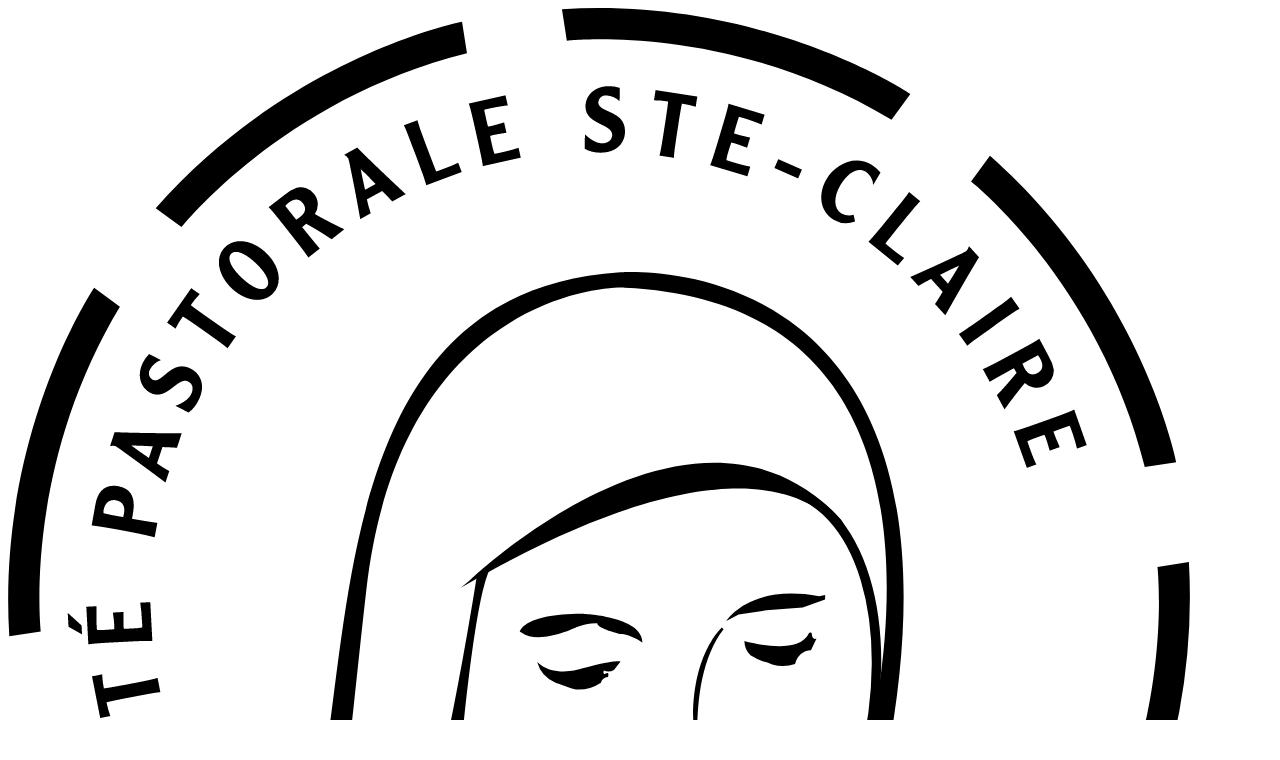

--- FILE ---
content_type: text/html; charset=utf-8
request_url: https://www.paroisse.ch/article/rencontre-fraternelle
body_size: 5327
content:
<!DOCTYPE html>
<html lang="fr-CH">
<head>
    <meta charset="utf-8">

<!-- 
	====================================================
	Copyright (c) 2005-2025 Unité Pastorale
	Sainte-Claire, canton de Fribourg (CH)
	
	Intégration TYPO3 par
	Causal Sàrl (https://causal.ch/)
	====================================================

	This website is powered by TYPO3 - inspiring people to share!
	TYPO3 is a free open source Content Management Framework initially created by Kasper Skaarhoj and licensed under GNU/GPL.
	TYPO3 is copyright 1998-2026 of Kasper Skaarhoj. Extensions are copyright of their respective owners.
	Information and contribution at https://typo3.org/
-->

<link rel="icon" href="/_assets/1cbe7d14e255d7af27dbd37574d240b3/Icons/favicon.ico" type="image/vnd.microsoft.icon">

<meta http-equiv="x-ua-compatible" content="IE=edge">
<meta name="generator" content="TYPO3 CMS">
<meta name="description" content="Aux membres des CC et du CUP,
Aux Conseils de paroisse,
Aux bénévoles de l’UP Sainte-Claire. 
Rencontre fraternelle :
Notre demi-journée de rencontre et de partage aura lieu le samedi 27 janvier prochain, au Home Linde, à Tinterin">
<meta name="viewport" content="width=device-width, initial-scale=1.0, maximum-scale=5.0, user-scalable=1">
<meta property="og:title" content="Le voeu de la joie">
<meta property="og:type" content="article">
<meta property="og:url" content="https://www.paroisse.ch/article/rencontre-fraternelle">
<meta property="og:image" content="https://www.paroisse.ch/fileadmin/_processed_/d/e/csm_Guerre_et_Paix_3a207c5771.jpg">
<meta property="og:image:width" content="573">
<meta property="og:image:height" content="322">
<meta property="og:description" content="Aux membres des CC et du CUP,
Aux Conseils de paroisse,
Aux bénévoles de l’UP Sainte-Claire. 
Rencontre fraternelle :
Notre demi-journée de rencontre et de partage aura lieu le samedi 27 janvier prochain, au Home Linde, à Tinterin">
<meta name="twitter:card" content="summary">


<link rel="stylesheet" href="/_assets/1cbe7d14e255d7af27dbd37574d240b3/material-kit-pro-2020/css/ekko-lightbox.css?1750666908" media="all">
<link rel="stylesheet" href="/typo3temp/assets/compressed/material-kit-vert-68d0d980b53aa83ac03f6c06f919f89c.css?1754209411" media="all">
<link rel="stylesheet" href="/typo3temp/assets/compressed/merged-5ce1a4a28e0f3f4e583e8c17001a7ea8-38806248ef9b3dfd577260aee2e54f1f.css?1754209411" media="all">






<title>Unité pastorale Sainte-Claire: Le voeu de la joie</title>    <link rel="dns-prefetch" href="https://www.google-analytics.com">
    <link rel="dns-prefetch" href="https://www.googletagmanager.com">
    <link href="https://www.google-analytics.com" rel="preconnect" crossorigin>
    <link href="https://www.googletagmanager.com" rel="preconnect" crossorigin>
<link rel="canonical" href="https://www.paroisse.ch/article/rencontre-fraternelle">
</head>
<body class="default-page sidebar-collapse">




<nav class="navbar navbar-color-on-scroll navbar-transparent fixed-top navbar-expand-lg" color-on-scroll="100" id="sectionsNav">
    <div class="container">
        <div class="navbar-translate">
            <a class="navbar-brand" href="/" title="Unité Pastoral Sainte-Claire">
                <div class="logo-image">
                    <img src="/_assets/1cbe7d14e255d7af27dbd37574d240b3/Icons/logo-up-sainte-claire.svg?1750768613" class="img-fluid" alt="Unité Pastorale Sainte-Claire"/>
                </div>
            </a>
            <button class="navbar-toggler" type="button" data-toggle="collapse" aria-expanded="false" aria-label="Basculer la navigation">
                <span class="sr-only">Basculer la navigation</span>
                <span class="navbar-toggler-icon"></span>
                <span class="navbar-toggler-icon"></span>
                <span class="navbar-toggler-icon"></span>
            </button>
        </div>
        <div class="collapse navbar-collapse">
            <ul class="navbar-nav ml-auto"><li class="dropdown nav-item"><a href="/up-sainte-claire/organisation" class="dropdown-toggle nav-link" data-toggle="dropdown">UP Sainte-Claire</a><div class="dropdown-menu dropdown-with-icons"><a href="/up-sainte-claire/organisation" class="dropdown-item">Organisation</a><a href="/up-sainte-claire/secretariat" class="dropdown-item">Secrétariat</a><a href="/up-sainte-claire/equipe-pastorale" class="dropdown-item">Équipe pastorale</a><a href="/up-sainte-claire/repondants-des-paroisses" class="dropdown-item">Répondants des paroisses</a><a href="/up-sainte-claire/publications/feuilles-dominicales" class="dropdown-item">Publications</a></div></li><li class="dropdown nav-item"><a href="/paroisses/arconciel" class="dropdown-toggle nav-link" data-toggle="dropdown">Paroisses</a><div class="dropdown-menu dropdown-with-icons"><a href="/paroisses/arconciel" class="dropdown-item">Arconciel</a><a href="/paroisses/ependes" class="dropdown-item">Ependes</a><a href="/paroisses/le-mouret" class="dropdown-item">Le Mouret</a><a href="/paroisses/marly" class="dropdown-item">Marly</a><a href="/paroisses/treyvaux-essert" class="dropdown-item">Treyvaux-Essert</a></div></li><li class="dropdown nav-item"><a href="/vivre-sa-foi/synode-2021-2024" class="dropdown-toggle nav-link" data-toggle="dropdown">Vivre sa foi</a><div class="dropdown-menu dropdown-with-icons"><a href="/vivre-sa-foi/synode-2021-2024" class="dropdown-item">Synode 2021 - 2024</a><a href="/vivre-sa-foi/catechese" class="dropdown-item">Catéchèse</a><a href="/vivre-sa-foi/messes-en-famille" class="dropdown-item">Messes en famille</a><a href="/vivre-sa-foi/eveil-a-la-foi" class="dropdown-item">Éveil à la Foi</a><a href="/vivre-sa-foi/madep" class="dropdown-item">MADEP</a><a href="/vivre-sa-foi/jeunes" class="dropdown-item">Jeunes</a><a href="/vivre-sa-foi/catechumenat" class="dropdown-item">Catéchuménat</a><a href="/vivre-sa-foi/funerailles-et-deuil" class="dropdown-item">Funérailles et deuil</a></div></li><li class="dropdown nav-item"><a href="/sacrements/bapteme" class="dropdown-toggle nav-link" data-toggle="dropdown">Sacrements</a><div class="dropdown-menu dropdown-with-icons"><a href="/sacrements/bapteme" class="dropdown-item">Baptême</a><a href="/sacrements/reconciliation-1er-pardon" class="dropdown-item">Réconciliation (1er Pardon)</a><a href="/sacrements/eucharistie-1ere-communion" class="dropdown-item">Eucharistie (1ère Communion)</a><a href="/sacrements/confirmation" class="dropdown-item">Confirmation</a><a href="/sacrements/mariage" class="dropdown-item">Mariage</a><a href="/sacrements/sacrement-de-lordre" class="dropdown-item">Sacrement de l'Ordre</a><a href="/sacrements/sacrement-des-malades" class="dropdown-item">Sacrement des malades</a></div></li><li class="dropdown nav-item"><a href="/solidarite/conference-st-vincent-de-paul" class="dropdown-toggle nav-link" data-toggle="dropdown">Solidarité</a><div class="dropdown-menu dropdown-with-icons"><a href="/solidarite/conference-st-vincent-de-paul" class="dropdown-item">Conférence St-Vincent-de-Paul</a><a href="/solidarite/seule-malade-en-deuil" class="dropdown-item">Seul(e), malade, en deuil ?</a><a href="/solidarite/pastorale-du-monde-du-travail" class="dropdown-item">Pastorale du monde du travail</a><a href="/solidarite/coordination-accueil-migrants-cam" class="dropdown-item">Coordination Accueil Migrants (CAM)</a></div></li><li class="dropdown nav-item"><a href="/groupements/antennes-de-quartiers/arconciel" class="dropdown-toggle nav-link" data-toggle="dropdown">Groupements</a><div class="dropdown-menu dropdown-with-icons"><a href="/groupements/antennes-de-quartiers/arconciel" class="dropdown-item">Antennes de quartiers</a><a href="/groupements/servants-de-messe" class="dropdown-item">Servants de messe</a><a href="/groupements/jeunesses/arconciel" class="dropdown-item">Jeunesses</a><a href="/groupements/musique/amont-choeur" class="dropdown-item">Musique</a><a href="/groupements/vie-montante-mouvement-chretien-des-retraites" class="dropdown-item">Vie montante - Mouvement chrétien des retraités</a><a href="/groupements/animaines" class="dropdown-item">Anim'Ainés</a><a href="/groupements/comite-internet" class="dropdown-item">Comité Internet</a></div></li><li class="dropdown nav-item"><a href="/patrimoine/carte-interactive" class="dropdown-toggle nav-link" data-toggle="dropdown">Patrimoine</a><div class="dropdown-menu dropdown-with-icons"><a href="/patrimoine/carte-interactive" class="dropdown-item">Carte interactive</a><hr /> <!---- séparation ----><a href="/patrimoine/arconciel/eglise-darconciel" class="dropdown-item">Arconciel</a><a href="/patrimoine/ependes/eglise-dependes" class="dropdown-item">Ependes</a><a href="/patrimoine/le-mouret/eglise-de-bonnefontaine" class="dropdown-item">Le Mouret</a><a href="/patrimoine/marly/eglise-saints-pierre-et-paul" class="dropdown-item">Marly</a><a href="/patrimoine/treyvaux-essert/eglise-de-treyvaux" class="dropdown-item">Treyvaux-Essert</a></div></li></ul>
            
        </div>
    </div>
</nav>




    <div class="page-header" data-parallax="true" style="background:#2d6335;min-height:380px">
        <div class="container">
            <div class="row">
                <div class="col-md-12 text-center">
                    <h1 class="title">Le voeu de la joie</h1>
                </div>
            </div>
        </div>
    </div>

    <div class="main main-raised">
        <div class="container">
            <div class="section">
                
<div id="c591" class="default frame frame-default frame-type-news_newsdetail frame-layout-0"><div class="news news-single"><div class="article" itemscope="itemscope" itemtype="http://schema.org/Article"><div class="header"><h3 itemprop="headline">Le voeu de la joie</h3></div><div class="footer"><p><!-- date --><span class="news-list-date"><time itemprop="datePublished" datetime="2024-01-07">
							07.01.2024
						</time></span><!-- categories --><span class="news-list-category"><span class="badge badge-info">News</span><span class="badge badge-info">Annonce</span><span class="badge badge-info">Évènement</span><span class="badge badge-info">Paroisses</span></span><!-- author --><span class="news-list-author" itemprop="author" itemscope="itemscope" itemtype="http://schema.org/Person">
							Par <span itemprop="name">Raffaello Müller</span></span></p></div><!-- teaser --><div class="info info-horizontal"><div class="icon icon-primary"><i class="material-icons">chat</i></div><h4 class="info-title">En résumé</h4><div class="teaser-text" itemprop="description"><p>Aux membres des CC et du CUP,
</p><p>Aux Conseils de paroisse,
</p><p>Aux bénévoles de l’UP Sainte-Claire. 
</p><p>Rencontre fraternelle :
</p><p>Notre demi-journée de rencontre et de partage aura lieu le samedi 27 janvier prochain, au Home Linde, à Tinterin</p></div></div><!-- media files --><div class="news-img-wrap"><div class="outer"><figure class="image"><a href="/fileadmin/_processed_/d/e/csm_Guerre_et_Paix_3a0f4889dc.jpg" data-toggle="lightbox" data-gallery="gallery-news" data-title="" data-footer=""><img itemprop="image" src="/fileadmin/_processed_/d/e/csm_Guerre_et_Paix_eb081d1914.jpg" width="282" height="158" alt="" /></a></figure></div><div class="outer"><figure class="image"><a href="/fileadmin/user_upload/fichiers-actualites/2024/convocation_journ%C3%A9e_du_27.01.2024.pdf"><img itemprop="image" src="/fileadmin/_processed_/7/d/csm_convocation_journ%C3%A9e_du_27.01.2024_7dba0a5ad2.png" width="282" height="399" alt="" /></a></figure></div><div class="outer"><figure class="image"><a href="/fileadmin/user_upload/fichiers-actualites/2024/bulletin_inscription_journ%C3%A9e_du_27.01.2024.pdf"><img itemprop="image" src="/fileadmin/_processed_/8/1/csm_bulletin_inscription_journ%C3%A9e_du_27.01.2024_42c041ab94.png" width="282" height="399" alt="" /></a></figure></div><div class="outer"><figure class="image"><a href="/fileadmin/user_upload/fichiers-actualites/2024/Le_voeu_de_la_joie.pdf"><img itemprop="image" title="Le voeu de la joie" src="/fileadmin/_processed_/f/f/csm_Le_voeu_de_la_joie_15450b2271.png" width="282" height="399" alt="" /></a></figure></div></div><!-- main text --><div class="news-text-wrap" itemprop="articleBody"><p>Aux membres des CC et du CUP</p><p>Aux Conseils de paroisse</p><p>Aux bénévoles de l’UP Sainte-Claire</p><p>Notre demi-journée de rencontre et de partage aura lieu le <strong>samedi 27 janvier prochain</strong>, <strong>au Home Linde, à Tinterin</strong>. Vous y êtes cordialement invités.</p><p>La rencontre sera animée par le <strong>Chanoine José Mittaz</strong>, prêtre de 51 ans et religieux du Grand-Saint-Bernard. Après avoir été envoyé en ministère dans les paroisses de Martigny (1999-2007), il a été appelé par sa Congrégation à&nbsp;consacrer 9 ans de son engagement au service de l’accueil et de l’animation de groupes à l’Hospice du Grand-Saint-Bernard dont il est devenu le prieur.&nbsp;De 2016 à 2021, il a été curé modérateur des paroisses du Val de Bagnes (Valais), avant d’être appelé à rejoindre l’équipe de formation du Centre catholique romand de formation en Eglise (CCRFE) et de la Maison des Séminaires pour une année. Depuis l’automne 2022, il partage sa vie et son ministère entre le Congo et la Suisse romande, désirant consacrer ses énergies au service des plus vulnérables, là où le Seigneur l’appelle.</p><p>Ce 27 janvier, le propos sera inspiré de la devise de l’année pastorale&nbsp;: «&nbsp;Avance au large&nbsp;!&nbsp;». Nous invitant à la joie, le message du Chanoine José Mittaz nous en donne un avant-goût (<a href="/fileadmin/user_upload/fichiers-actualites/2024/Le_voeu_de_la_joie.pdf">cf. document envoyé simultanément à la présente invitation</a>).</p><p>La matinée <strong>débutera vers 9h</strong> par un temps d’accueil autour de cafés et croissants. Elle se terminera par le repas de midi pris en commun.</p><p>En vue de la participation à la rencontre, vous êtes priés de vous inscrire, <strong>jusqu’au vendredi 19 janvier</strong>, <a href="/fileadmin/user_upload/fichiers-actualites/2024/bulletin_inscription_journ%C3%A9e_du_27.01.2024.pdf">au moyen du bulletin figurant ci-dessous</a>.</p><p>Le financement de la demi-journée est assuré par les paroisses de notre UP.</p><p>Dans la joie de vous retrouver, nous vous adressons nos fraternelles salutations.</p><p>&nbsp;</p><p>Au nom de l’équipe pastorale</p><p>Joël Bielmann</p></div><!-- related things --><div class="news-related-wrap"></div></div></div></div>


            </div>
        </div>
    </div>




<footer class="footer footer-big">
    <div class="container">
        <div class="content">
            <div class="row">
                <div class="col-md-2 d-none d-lg-block">
                    <h5>UP Sainte-Claire</h5>
                    <img src="/_assets/1cbe7d14e255d7af27dbd37574d240b3/Icons/logo-up-sainte-claire.svg?1750768613" class="img-fluid" alt="Unité Pastorale Sainte-Claire"/>
                </div>
                <div class="col-md-4 offset-md-1" itemscope itemtype="http://schema.org/LocalBusiness">
                    <h5 itemprop="name" content="Secrétariat paroissial et pastoral">
                        Marly <br/>
                    </h5>
                    <p itemprop="address" itemscope itemtype="http://schema.org/PostalAddress">
                        <strong>Secrétariat paroissial et pastoral</strong><br/>
                        <span itemprop="streetAddress">Route du Chevalier 9</span><br/>
                        <span itemprop="postalCode">1723</span> <span itemprop="addressLocality">Marly</span><br/>
                        <meta itemprop="addressRegion" content="FR"/>
                        <meta itemprop="addressCountry" content="CH"/>
                    </p>
                    <hr/>
                    <p>
                        <strong>Horaires</strong>
                    </p>
                    <p>
                        Lundi-Vendredi<br/>
                        8h30 - 11h30<br/>
                        <meta itemprop="openingHours" content="Mo-Fr 08:30-11:30"/>
                        <br/>
                        En dehors de ces horaires, le secrétariat reste toujours atteignable
                        par e-mail ou par message vocal sur le répondeur téléphonique.</br>
                    </p>
                    <hr/>
                    <p>
                        tél. <a href="tel:+41264362700" itemprop="telephone" content="+41264362700">+41 26 436 27 00</a><br/>
                        <a href="#" data-mailto-token="kygjrm8qcapcrypgyr,kypjwYnypmgqqc,af" data-mailto-vector="-2"><span class="__cf_email__" data-cfemail="bfccdadccddacbdecdd6decb91d2decdd3c6ffcfdecdd0d6ccccda91dcd7">[email&#160;protected]</span></a>
                        <br/><br/>
                        Annonce des <strong>décès</strong> en dehors des heures d'ouverture&nbsp;:<br/>
                        <a href="tel:+41793239978">+41 79 323 99 78</a>
                    </p>
                    <meta itemprop="priceRange" content="$000 - $000"/>
                    <span itemprop="memberOf" itemscope itemtype="http://schema.org/Organization">
                        <meta itemprop="name" content="Unité pastorale Sainte-Claire"/>
                        <meta itemprop="url" content="https://www.paroisse.ch"/>
                        <span itemprop="logo" itemscope itemtype="https://schema.org/ImageObject">
                            <meta itemprop="url" content="https://www.paroisse.ch/_assets/1cbe7d14e255d7af27dbd37574d240b3/Icons/logo-up-sainte-claire.png?1750666907"/>
                        </span>
                    </span>
                </div>
                <div class="col-md-3 offset-md-1">
                    <h5>Paroisses</h5>
                    <p>
                        <a href="/paroisses/arconciel">Paroisse d'Arconciel</a>
                    </p>
                    <p>
                        <a href="/paroisses/ependes">Paroisse d'Ependes</a>
                    </p>
                    <p>
                        <a href="/paroisses/marly">Paroisse de Marly</a>
                    </p>
                    <p>
                        <a href="/paroisses/le-mouret">Paroisse du Mouret</a>
                    </p>
                    <p>
                        <a href="/paroisses/treyvaux-essert">Paroisse de Treyvaux-Essert</a>
                    </p>
                </div>
            </div>
        </div>
        <hr>
        <div class="copyright pull-center">
            Copyright © 2026 Unité Pastorale Sainte-Claire.
        </div>
    </div>
</footer>

<script data-cfasync="false" src="/cdn-cgi/scripts/5c5dd728/cloudflare-static/email-decode.min.js"></script><script src="/typo3temp/assets/compressed/merged-81f403eb3550a0a3ea2e4dd35b4ae3a0-c3dd9963d1c3dd92629d386fe879ec8b.js?1754209411"></script>

<script async src="https://www.googletagmanager.com/gtag/js?id=UA-2972953-1"></script>
            <script>window.dataLayer = window.dataLayer || [];
            function gtag(){dataLayer.push(arguments);}
            gtag('js', new Date());
            gtag('config', 'UA-2972953-1');</script>
</body>
</html>
<!-- TYPO3 Hosting by Causal Sàrl / T3Gardens - https://www.t3gardens.com - (JADE) -->

--- FILE ---
content_type: image/svg+xml
request_url: https://www.paroisse.ch/_assets/1cbe7d14e255d7af27dbd37574d240b3/Icons/logo-up-sainte-claire.svg?1750768613
body_size: 5693
content:
<svg id="a011fb4d-91e2-432d-8f7c-0b0cb8cf5412" data-name="Calque 1" xmlns="http://www.w3.org/2000/svg"
     viewBox="0 0 331.36 337.59">
    <path d="M283.88,254.29l1.28,8.27s42.58-4.93,85.12,20.72l4.94-6.75S337.25,251,283.88,254.29Z"
          transform="translate(-138.66 -253.99)" fill="currentColor"/>
    <path d="M177.38,306.45l6.75,4.95s26.63-33.59,74.85-45.54l-1.29-8.27S212.78,266.39,177.38,306.45Z"
          transform="translate(-138.66 -253.99)" fill="currentColor"/>
    <path d="M139,418.65l8.27-1.28s-4.92-42.58,20.72-85.12l-6.75-4.94S135.66,365.28,139,418.65Z"
          transform="translate(-138.66 -253.99)" fill="currentColor"/>
    <path d="M191.13,525.15l4.94-6.75s-33.59-26.63-45.54-74.85l-8.26,1.29S151.06,489.75,191.13,525.15Z"
          transform="translate(-138.66 -253.99)" fill="currentColor"/>
    <path d="M396.08,292.7l-4.95,6.76s33.59,26.62,45.54,74.84l8.27-1.28S436.14,328.11,396.08,292.7Z"
          transform="translate(-138.66 -253.99)" fill="currentColor"/>
    <path d="M183.26,485.46c1.62-.93,3.1-1.93,4.25-2.71l5.84-3.94c1.42-1,1.69-2.16.8-3.47s-2.24-1.38-4.15-.09l-5.19,3.5c-1.15.78-2.62,1.8-4.08,3l-1.67-2.48c1.42-.87,2.16-1.34,5.52-3.55l4.18-2.77c3.4-2.24,5.76-1.4,7.68,1.45,2,3,1.62,5.47-1.65,7.68l-4.43,3c-3.2,2.16-4,2.79-5,3.56Z"
          transform="translate(-138.66 -253.99)" fill="currentColor"/>
    <path d="M169.4,460.41c1.4-.47,3.78-1.59,7.69-3.41s6.29-2.94,7.54-3.71l1.17,2.5c-4.21,5.5-7,9.31-8,10.22l0,0a49.11,49.11,0,0,1,4.76-2.43,58.74,58.74,0,0,0,5.55-2.8l1.32,2.84c-1.39.46-3.78,1.58-7.68,3.4s-6.29,2.94-7.54,3.71l-1.45-3.09c2.73-3.61,6.28-8.31,7.13-9.1l0,0c-.75.45-2.61,1.42-4,2.07-1.88.88-4.67,2.31-5.19,2.63Z"
          transform="translate(-138.66 -253.99)" fill="currentColor"/>
    <path d="M165,447.83c1.44-.29,4-1.08,8.06-2.39s6.61-2.11,8-2.71l1.16,3.63c-1.44.29-4,1.09-8.06,2.4s-6.61,2.1-8,2.7Z"
          transform="translate(-138.66 -253.99)" fill="currentColor"/>
    <path d="M160.68,429.12c.49-.07.88-.15,1.32-.23l1.34-.29a23.56,23.56,0,0,0,.45,3.7c1.47-.19,4.2-.72,5.86-1,4.23-.82,6.82-1.32,8.22-1.76l.73,3.74c-1.47.12-4,.62-8.28,1.44-1.67.32-4.39.85-5.83,1.23a22.8,22.8,0,0,0,1,3.6c-.51.07-.9.15-1.34.24s-.83.16-1.31.28Z"
          transform="translate(-138.66 -253.99)" fill="currentColor"/>
    <path d="M154.32,412.5l3.62,3.29.13,2.35-3.55-2Zm4.87-1.61,2.7-.14c0,.69-.1,2.88,0,4.79,0,.7.06,1.12.1,1.48.54,0,1.29,0,2.19-.07s1.78-.1,2.32-.17c0-.29,0-.62,0-1,0-.89-.25-2.55-.34-3.37l2.77-.15c0,.82,0,2.5,0,3.39a6.59,6.59,0,0,0,.1,1c.63,0,1.36,0,2.14-.06a19.81,19.81,0,0,0,2.67-.26c0-.45,0-1.06-.06-1.65a48,48,0,0,0-.45-4.86l2.63-.13.54,10.17c-1.46-.08-4.09.06-8.4.28s-6.93.37-8.38.61Z"
          transform="translate(-138.66 -253.99)" fill="currentColor"/>
    <path d="M177.1,392.69c-2.92-.75-5.88-1.32-8.85-1.87-2.2-.4-5.58-1-7.66-1.24l1-5.58c.6-3.26,2.42-5.35,6-4.69,4.1.75,4.41,4,3.76,7.53l-.17,1c3.15.58,5.15.85,6.64,1.08Zm-13.4-7a5.6,5.6,0,0,0,0,.69c.47.13,2.43.54,2.5.55l2.65.47a8.92,8.92,0,0,0,.21-.92c.32-1.74-.19-3.12-2.11-3.48S164,383.94,163.7,385.65Z"
          transform="translate(-138.66 -253.99)" fill="currentColor"/>
    <path d="M166.6,365.14c4.84.22,13.47.3,17.6.31l-1.26,3.79c-.75-.05-2.2-.16-3.8-.19l-1.42,4.29a35.07,35.07,0,0,0,3.21,2l-1,3c-1.55-1.18-7-5.23-11.05-8.12a20,20,0,0,0-2-1.4,2.72,2.72,0,0,0-1.47,0Zm10,3.72c-1.85-.11-3.71-.19-5.56-.23v.05c1.5,1.09,3,2.2,4.56,3.22Z"
          transform="translate(-138.66 -253.99)" fill="currentColor"/>
    <path d="M182.56,358.24c1.11-.41,3.28-1.37,4.09-3s.35-2.81-.76-3.37c-2.73-1.39-5.53,5.16-9.86,3-2.51-1.28-3.74-4.49-2-7.95a8.32,8.32,0,0,1,1.62-2.25l3.1,1.58a5.43,5.43,0,0,0-2.85,2.4,1.91,1.91,0,0,0,.68,2.76c2.48,1.25,4.9-5.49,9.94-2.93,2.54,1.29,4.11,4.33,2.08,8.32A8.38,8.38,0,0,1,186,360Z"
          transform="translate(-138.66 -253.99)" fill="currentColor"/>
    <path d="M186.7,327.4c.39.31.72.54,1.09.79s.69.49,1.13.77a23.32,23.32,0,0,0-2.35,2.89c1.16.93,3.44,2.53,4.83,3.5,3.52,2.47,5.68,4,7,4.69l-2.19,3.12c-1.1-1-3.26-2.49-6.78-5-1.39-1-3.67-2.56-4.94-3.34a23.74,23.74,0,0,0-1.92,3.2c-.41-.32-.74-.55-1.1-.81l-1.11-.75Z"
          transform="translate(-138.66 -253.99)" fill="currentColor"/>
    <path d="M197.35,327.5c-3.63-3.43-4.5-8-1.92-10.7s7.16-2.15,10.8,1.27,4.5,8,1.91,10.7S201,330.92,197.35,327.5Zm6.26-6.65c-2.91-2.75-5.37-3.61-6.47-2.44s-.09,3.57,2.82,6.31,5.37,3.6,6.47,2.44S206.52,323.59,203.61,320.85Z"
          transform="translate(-138.66 -253.99)" fill="currentColor"/>
    <path d="M211.12,303a9.42,9.42,0,0,1,3.23-1.91,4.38,4.38,0,0,1,4.52,1.59,4.45,4.45,0,0,1,.24,5.3c1.33.81,4.93,2.68,7.71,4l-3.32,2.62c-2.16-1.48-4.4-2.8-6.66-4.08l-1.06.9c3.58,4.43,4,4.93,4.61,5.62l-3,2.35c-.77-1.25-2.4-3.32-5.07-6.71s-4.29-5.45-5.33-6.5Zm3.09,6.47c.47-.31.76-.51,1.13-.8,1.74-1.37,1.26-2.7.62-3.52-1-1.31-2.33-1.25-3.85-.05a5.63,5.63,0,0,0-.77.73Z"
          transform="translate(-138.66 -253.99)" fill="currentColor"/>
    <path d="M230.2,290.57c3.41,3.45,9.68,9.37,12.71,12.19l-3.51,1.93c-.51-.55-1.5-1.61-2.66-2.73l-4,2.18a36.87,36.87,0,0,0,1,3.65L231,309.32c-.33-1.91-1.54-8.55-2.58-13.46a17.09,17.09,0,0,0-.55-2.41,2.54,2.54,0,0,0-1.08-1Zm4.83,9.54q-1.92-2-3.92-3.94l0,0c.36,1.81.74,3.67,1.15,5.46Z"
          transform="translate(-138.66 -253.99)" fill="currentColor"/>
    <path d="M246,283.39c.36,1.42,1.28,3.89,2.79,7.92,1.25,3.33,1.69,4.37,2.15,5.54.48-.19,1-.34,1.42-.51a46.08,46.08,0,0,0,4.32-1.82l.92,2.47-9.28,3.47c-.36-1.42-1.28-3.89-2.79-7.92s-2.44-6.51-3.1-7.82Z"
          transform="translate(-138.66 -253.99)" fill="currentColor"/>
    <path d="M269.08,276.87l.59,2.64c-.68.08-2.86.38-4.72.8-.68.15-1.1.24-1.44.34.08.54.24,1.28.44,2.15s.39,1.75.55,2.26c.28,0,.6-.11.95-.18.87-.2,2.48-.68,3.27-.91l.61,2.71c-.82.14-2.47.39-3.35.58a6.51,6.51,0,0,0-.93.26c.1.63.26,1.34.43,2.1a19,19,0,0,0,.7,2.59c.43-.09,1-.2,1.61-.33,1.63-.37,3.07-.72,4.71-1.25l.58,2.57-9.94,2.23c-.16-1.46-.74-4-1.68-8.24s-1.52-6.77-2-8.16Z"
          transform="translate(-138.66 -253.99)" fill="currentColor"/>
    <path d="M289.9,287.09c.86.82,2.68,2.35,4.46,2.37,1.63,0,2.68-.93,2.69-2.17.05-3.06-7.07-2.69-7-7.54,0-2.82,2.38-5.33,6.26-5.28a8.08,8.08,0,0,1,2.73.46l-.05,3.49a5.4,5.4,0,0,0-3.42-1.51,1.89,1.89,0,0,0-2.16,1.83c0,2.77,7.08,2,7,7.63,0,2.85-2.08,5.59-6.55,5.53a8.43,8.43,0,0,1-4-1Z"
          transform="translate(-138.66 -253.99)" fill="currentColor"/>
    <path d="M319.38,277.2c-.1.48-.16.88-.23,1.32s-.13.84-.19,1.35a24.41,24.41,0,0,0-3.63-.82c-.32,1.45-.75,4.2-1,5.87-.65,4.26-1.06,6.86-1.11,8.33l-3.77-.58c.38-1.42.78-4,1.44-8.28.26-1.67.68-4.42.82-5.9a23.5,23.5,0,0,0-3.72-.31c.11-.51.17-.91.23-1.35s.13-.83.19-1.33Z"
          transform="translate(-138.66 -253.99)" fill="currentColor"/>
    <path d="M337,281.94l-.78,2.59c-.63-.26-2.67-1.07-4.5-1.62-.68-.2-1.08-.32-1.43-.4-.2.5-.41,1.22-.67,2.08s-.51,1.72-.62,2.25c.26.1.57.2.91.3.86.25,2.49.62,3.3.81l-.8,2.66c-.78-.28-2.34-.87-3.2-1.13a6.72,6.72,0,0,0-.94-.23c-.22.6-.43,1.29-.66,2a19,19,0,0,0-.65,2.6l1.57.5c1.6.48,3,.88,4.72,1.22l-.76,2.52-9.76-2.92c.58-1.35,1.33-3.88,2.57-8s2-6.65,2.25-8.09Z"
          transform="translate(-138.66 -253.99)" fill="currentColor"/>
    <path d="M346.79,296.33l-1,2.32-6.21-2.73,1-2.32Z" transform="translate(-138.66 -253.99)" fill="currentColor"/>
    <path d="M365.47,300.35a4.51,4.51,0,0,0-1.93-3.45c-2-1.23-4.57.05-6.61,3.44-1.87,3.1-1.89,6.22.21,7.49a4.41,4.41,0,0,0,3.2.34l.38,1.79a6.43,6.43,0,0,1-5.49-.42c-4-2.44-4.12-7.11-2-10.7,2.28-3.79,7.27-6.5,11.83-3.75a11.07,11.07,0,0,1,2.34,2Z"
          transform="translate(-138.66 -253.99)" fill="currentColor"/>
    <path d="M377.82,304.64c-1.05,1-2.72,3.07-5.44,6.41-2.25,2.75-2.92,3.66-3.69,4.64.4.33.77.66,1.15,1a42.86,42.86,0,0,0,3.75,2.81l-1.67,2-7.68-6.27c1.05-1,2.72-3.07,5.44-6.4s4.39-5.39,5.19-6.62Z"
          transform="translate(-138.66 -253.99)" fill="currentColor"/>
    <path d="M393.22,319.3c-2.54,4.12-6.81,11.61-8.84,15.22l-2.7-2.95c.41-.63,1.21-1.84,2-3.22L380.65,325a35.52,35.52,0,0,0-3.31,1.82l-2.15-2.34c1.78-.78,7.95-3.53,12.47-5.69a18.44,18.44,0,0,0,2.22-1.11,2.71,2.71,0,0,0,.7-1.28Zm-8.13,6.94c1-1.56,2-3.15,2.91-4.74l0,0c-1.68.77-3.4,1.58-5,2.41Z"
          transform="translate(-138.66 -253.99)" fill="currentColor"/>
    <path d="M403.84,332.77c-1.28.71-3.43,2.24-6.94,4.73s-5.66,4-6.75,5l-2.21-3.11c1.28-.71,3.43-2.24,6.94-4.74s5.66-4,6.75-5Z"
          transform="translate(-138.66 -253.99)" fill="currentColor"/>
    <path d="M411.49,345.27a9.58,9.58,0,0,1,1.33,3.51,4.52,4.52,0,0,1-7.61,3.5c-1,1.17-3.49,4.39-5.32,6.9l-2-3.73c1.83-1.87,3.52-3.85,5.17-5.85l-.7-1.21c-5,2.76-5.55,3.06-6.34,3.57l-1.8-3.34c1.37-.54,3.69-1.79,7.48-3.83s6.12-3.29,7.33-4.12Zm-6.9,1.92c.22.52.37.84.59,1.26,1.05,1.95,2.44,1.7,3.36,1.21,1.47-.79,1.63-2.08.72-3.78a6.8,6.8,0,0,0-.59-.89Z"
          transform="translate(-138.66 -253.99)" fill="currentColor"/>
    <path d="M421.45,368.54l-2.55.91c-.16-.67-.72-2.79-1.37-4.58-.24-.67-.38-1.07-.52-1.39-.53.14-1.24.39-2.08.69s-1.68.61-2.18.83c.08.28.19.59.31.92.3.84,1,2.38,1.3,3.14l-2.62.93c-.23-.79-.68-2.4-1-3.24a5.81,5.81,0,0,0-.37-.9c-.61.18-1.3.42-2,.68a19.68,19.68,0,0,0-2.48,1c.15.42.33,1,.53,1.56.56,1.57,1.09,3,1.82,4.52l-2.48.89-3.44-9.59c1.43-.34,3.91-1.23,8-2.68s6.53-2.35,7.85-3Z"
          transform="translate(-138.66 -253.99)" fill="currentColor"/>
    <path d="M425.14,493.09l-2.48-1.15a14.07,14.07,0,0,1-3.72-2.52,21.61,21.61,0,0,1-2.62-5.17A10.28,10.28,0,0,0,411.9,479c-1.67-.78-1.76-2.68-.21-4.23a13.15,13.15,0,0,1,6.92-3.23c2.25-.23,6.77.55,10,1.73s6.09,2.54,6.28,3,2.24,0,4.58-1.07a23.17,23.17,0,0,0,6.31-4.31c1.14-1.28,4.26-2.07,6.95-1.75s7.44,1.09,10.57,1.71,4.5,1.82,3,2.66a47.09,47.09,0,0,0-6.07,4.46,31.45,31.45,0,0,0-5.45,6.36c-1.11,1.88.25,3.51,3,3.63s5.66,1.14,6.41,2.26a26.64,26.64,0,0,1,2.3,4.63c.51,1.41,1.37,3.74,1.89,5.19a6.77,6.77,0,0,1,.54,3.53c-.23.5-2,1.15-3.91,1.43a36,36,0,0,0-5.89,1.4c-1.32.48-3.79,1.58-5.48,2.43a15.68,15.68,0,0,1-4.51,1.59c-.8,0-3-1.18-4.81-2.68s-4.09-3.37-5-4.18l-1.63-1.47"
          transform="translate(-138.66 -253.99)" fill="none" stroke="currentColor" stroke-width="1.83"/>
    <path d="M410.65,503.56l4.64-4.3,5.46-3,3.63-1.47.44-1.87-5.12-2.83-1.64-2-1-2.81-.41-.1-2.41.88a16.66,16.66,0,0,0-4.14,2.3,15.49,15.49,0,0,1-3.81,2.18,11.64,11.64,0,0,0-3.88,2.81,10.91,10.91,0,0,0-1.94,5.81c-.08,2.07.58,3.05,1.46,2.19s1.91-1.42,2.28-1.25l1.82.85a22.41,22.41,0,0,1,2.74,1.63l1.57,1.08Z"
          transform="translate(-138.66 -253.99)" fill="none"/>
    <path d="M441.87,480.42l.56,1.56a3,3,0,0,0,2.65,1.58l2.07,0" transform="translate(-138.66 -253.99)" fill="none"
          stroke="currentColor" stroke-width="1.83"/>
    <path d="M443,483.53l-.66,1.42a40.27,40.27,0,0,1-5.22,6c-6.07,6.06.71,3,1.52,2.75,3.35-1,6.23-1.85,6.4-1.92l.65-.23c.17-.07.22.08.11.32s-.31.15-.44-.21-.23-.64-.23-.64"
          transform="translate(-138.66 -253.99)" fill="none" stroke="currentColor" stroke-width="1.83"/>
    <path d="M431.13,488.23l.43,1.18a14.37,14.37,0,0,1,.62,2.77c.1.87.23,2,.29,2.44s1.78,1.2,3.83,1.61a15.22,15.22,0,0,1,3.86,1.08c.06.18-1.83-.06-4.2-.53s-4.34-1.27-4.36-1.78.47-.71,1.09-.42l1.13.53"
          transform="translate(-138.66 -253.99)" fill="#fff" stroke="currentColor" stroke-width="1.83"/>
    <path d="M431.14,494.13l-1.74-.77a9.29,9.29,0,0,0-3.08-.78,2.12,2.12,0,0,0-1.8,1,4.19,4.19,0,0,0,.13,2.68,7.83,7.83,0,0,0,1.77,2.69,12.45,12.45,0,0,0,2.55,1.67,17.16,17.16,0,0,1,2.76,1.72,5.7,5.7,0,0,0,3.27,1c1.05-.06,2-.33,2.15-.61a2,2,0,0,0,0-1.26,3.16,3.16,0,0,0-2.05-1.13,5.09,5.09,0,0,1-1.75-.78"
          transform="translate(-138.66 -253.99)" fill="none" stroke="currentColor" stroke-linecap="round" stroke-width="1.83"/>
    <path d="M440.21,504.53s.09,1.71.19,3.81a15.35,15.35,0,0,1-.6,5.5l-.78,1.68" transform="translate(-138.66 -253.99)"
          fill="#fff" stroke="currentColor" stroke-width="1.83"/>
    <path d="M443.52,507.09a54.82,54.82,0,0,0,.79,7.88c.7,3.74.34,8-.81,9.57a11.52,11.52,0,0,1-3.9,3.43c-1,.37-4.63.52-8.07.34s-4.38-1.41-2.09-2.75,3.75-4.85,3.26-7.81-1.56-4.5-2.4-3.42a28.94,28.94,0,0,1-5,4.36c-1.88,1.32-4.41,1.42-5.62.23l-3.52-3.5a9.56,9.56,0,0,0-4.09-1.9,6.1,6.1,0,0,1-3.84-2.85,5.27,5.27,0,0,1,.3-4.48,23.29,23.29,0,0,1,3.64-4.18c1.23-1.09,3.1-2.61,4.15-3.4a22.39,22.39,0,0,1,4.69-2.44l2.78-1"
          transform="translate(-138.66 -253.99)" fill="none" stroke="currentColor" stroke-linecap="round" stroke-width="1.83"/>
    <path d="M416.66,485.16l-2.41.88a16.66,16.66,0,0,0-4.14,2.3,15.49,15.49,0,0,1-3.81,2.18,11.64,11.64,0,0,0-3.88,2.81,10.91,10.91,0,0,0-1.94,5.81c-.08,2.07.58,3.05,1.46,2.19s1.91-1.42,2.28-1.25l1.82.85a22.41,22.41,0,0,1,2.74,1.63l1.57,1.08"
          transform="translate(-138.66 -253.99)" fill="none" stroke="currentColor" stroke-width="1.83"/>
    <path d="M341.39,575.66s7-6.59,8.87-8.76a41.21,41.21,0,0,0,4-5.4l1.14-2.46" transform="translate(-138.66 -253.99)"
          fill="#fff" stroke="currentColor" stroke-width="1.83"/>
    <path d="M420.34,496.42l-2.47-1.14A7.45,7.45,0,0,0,413,495l-2.45.9" transform="translate(-138.66 -253.99)"
          fill="none" stroke="currentColor" stroke-width="1.83"/>
    <path d="M441.87,480.42l.56,1.56a3,3,0,0,0,2.65,1.58l2.07,0" transform="translate(-138.66 -253.99)" fill="none"
          stroke="currentColor" stroke-linecap="round" stroke-width="1.83"/>
    <path d="M443,483.53l-.66,1.42a40.27,40.27,0,0,1-5.22,6c-6.07,6.06.71,3,1.52,2.75,3.35-1,6.23-1.85,6.4-1.92l.65-.23c.17-.07.22.08.11.32s-.31.15-.44-.21-.23-.64-.23-.64"
          transform="translate(-138.66 -253.99)" fill="none" stroke="currentColor" stroke-width="1.83"/>
    <path d="M431.13,488.23l.43,1.18a14.37,14.37,0,0,1,.62,2.77c.1.87.23,2,.29,2.44s1.78,1.2,3.83,1.61a15.22,15.22,0,0,1,3.86,1.08c.06.18-1.83-.06-4.2-.53s-4.34-1.27-4.36-1.78.47-.71,1.09-.42l1.13.53"
          transform="translate(-138.66 -253.99)" fill="none" stroke="currentColor" stroke-linecap="round" stroke-width="1.83"/>
    <path d="M431.56,494.06l-1.74-.78a9.24,9.24,0,0,0-3.07-.78,2.16,2.16,0,0,0-1.81,1,4.26,4.26,0,0,0,.13,2.68,7.78,7.78,0,0,0,1.77,2.69,13.22,13.22,0,0,0,2.55,1.68,16.48,16.48,0,0,1,2.76,1.72,5.65,5.65,0,0,0,3.28,1c1-.05,2-.32,2.14-.6a2.05,2.05,0,0,0,0-1.27,2.7,2.7,0,0,0-1.76-1.53,12.54,12.54,0,0,0-2-.24"
          transform="translate(-138.66 -253.99)" fill="none" stroke="currentColor" stroke-width="1.83"/>
    <path d="M440.21,504.53s.09,1.71.19,3.81a15.35,15.35,0,0,1-.6,5.5l-.78,1.68" transform="translate(-138.66 -253.99)"
          fill="none" stroke="currentColor" stroke-linecap="round" stroke-width="1.83"/>
    <path d="M443.52,507.09a54.82,54.82,0,0,0,.79,7.88c.7,3.74.34,8-.81,9.57a11.52,11.52,0,0,1-3.9,3.43c-1,.37-4.63.52-8.07.34s-4.38-1.41-2.09-2.75,3.75-4.85,3.26-7.81-1.56-4.5-2.4-3.42a28.94,28.94,0,0,1-5,4.36c-1.88,1.32-4.41,1.42-5.62.23l-3.52-3.5a9.56,9.56,0,0,0-4.09-1.9,6.1,6.1,0,0,1-3.84-2.85,5.27,5.27,0,0,1,.3-4.48,23.29,23.29,0,0,1,3.64-4.18c1.23-1.09,3.1-2.61,4.15-3.4a22.39,22.39,0,0,1,4.69-2.44c1.53-.56,3.37-1.16,3.37-1.16"
          transform="translate(-138.66 -253.99)" fill="none" stroke="currentColor" stroke-width="1.83"/>
    <path d="M319.11,567.66l5.24,3.82L364.9,555.4a171.42,171.42,0,0,0,23-13.06c4.87-3.55,10.8-8,13.16-10a132.61,132.61,0,0,0,10.16-9.8l5.87-6.29-3-2.36s-3.66,3.81-8.12,8.48a166.43,166.43,0,0,1-19.07,16.36,133.42,133.42,0,0,1-20.6,12c-5.31,2.27-14.42,6.31-20.25,9s-24,6.71-24,6.71Z"
          transform="translate(-138.66 -253.99)" fill="currentColor"/>
    <path d="M341.39,575.66s7-6.59,8.87-8.76a41.21,41.21,0,0,0,4-5.4l1.14-2.46.47-3.78.91-2.67a17.64,17.64,0,0,1,2.54-4.67,20.93,20.93,0,0,1,4.15-3.58,57.57,57.57,0,0,1,7.11-3.45c2.53-1,1.66-1.83-1.92-1.78a49.4,49.4,0,0,0-13.49,2.62c-3.82,1.4-10.5,6.5-14.85,11.32s-10.9,10.25-14.57,12.07-11,3-16.3,2.74-11.69.08-14.24.84l-4.65,1.4"
          transform="translate(-138.66 -253.99)" fill="none" stroke="currentColor" stroke-width="1.83"/>
    <path d="M317.87,567.34c1.16.69,2.37,1.76,5.39,3.54a32.24,32.24,0,0,0,8.32,3.33c2.28.47,6.69,1.13,9.81,1.45a55.38,55.38,0,0,0,9.71.15,33.16,33.16,0,0,0,6-1.16l6-2.21c2.24-.82.18,4.35-4.56,11.5,0,0-5.85,8.81-27.77,6.27"
          transform="translate(-138.66 -253.99)" fill="none" stroke="currentColor" stroke-width="1.83"/>
    <path d="M420.34,496.42l-2.47-1.14A7.45,7.45,0,0,0,413,495l-2.45.9" transform="translate(-138.66 -253.99)"
          fill="none" stroke="currentColor" stroke-linecap="round" stroke-width="1.83"/>
    <path d="M425.14,493.09l-2.48-1.15a14.07,14.07,0,0,1-3.72-2.52,21.61,21.61,0,0,1-2.62-5.17A10.28,10.28,0,0,0,411.9,479c-1.67-.78-1.76-2.68-.21-4.23a13.15,13.15,0,0,1,6.92-3.23c2.25-.23,6.77.55,10,1.73s6.09,2.54,6.28,3,2.24,0,4.58-1.07a23.17,23.17,0,0,0,6.31-4.31c1.14-1.28,4.26-2.07,6.95-1.75s7.44,1.09,10.57,1.71,4.5,1.82,3,2.66a47.09,47.09,0,0,0-6.07,4.46,31.45,31.45,0,0,0-5.45,6.36c-1.11,1.88.25,3.51,3,3.63s5.66,1.14,6.41,2.26a26.64,26.64,0,0,1,2.3,4.63c.51,1.41,1.37,3.74,1.89,5.19a6.77,6.77,0,0,1,.54,3.53c-.23.5-2,1.15-3.91,1.43a36,36,0,0,0-5.89,1.4c-1.32.48-3.79,1.58-5.48,2.43a15.68,15.68,0,0,1-4.51,1.59c-.8,0-3-1.18-4.81-2.68s-4.09-3.37-5-4.18l-1.63-1.47"
          transform="translate(-138.66 -253.99)" fill="none" stroke="currentColor" stroke-width="1.83"/>
    <path d="M432.84,498.79s.2-.27,3,.15-3.7-2-3.7-2Z" transform="translate(-138.66 -253.99)" fill="none"/>
    <path d="M352.85,409,347,411.07l-9.55.75-7.24,1.09-3.26,1.74s5.91-9.87,24.36-6.54l1.58-.3"
          transform="translate(-138.66 -253.99)" fill="currentColor"/>
    <path d="M336.44,425.17A17.86,17.86,0,0,0,339,426C338.27,425.44,337.24,424.81,336.44,425.17Z"
          transform="translate(-138.66 -253.99)" fill="none"/>
    <path d="M339,426a10.63,10.63,0,0,0,6-.08c1-3.74,4.15-3.6,4.15-3.6l1.47-3.11c-1,.56-1.22-1-1.22-1,0-.9-.74-.43-.74-.43-2.8,6.26-16.95,2.08-16.95,2.08a5.27,5.27,0,0,0,1.59,3.73,23.62,23.62,0,0,0,3.18,1.61A19.77,19.77,0,0,1,339,426Z"
          transform="translate(-138.66 -253.99)" fill="currentColor"/>
    <path d="M272.88,417.47s.7-4.72,16.23-4.72c0,0,15.87.6,15.87,7.53,0,0-3.18-2.25-5.86-2.25,0,0-6-1.42-6-2.82a13.12,13.12,0,0,0-5.32,1s-9.93,4.9-14.56,1.42Z"
          transform="translate(-138.66 -253.99)" fill="currentColor"/>
    <path d="M325.81,416.34s-10.07,8.8-6.93,32.2c0,0,1,6.33,1.16,5.31,0,0-3.69-24.39,6.21-37.07Z"
          transform="translate(-138.66 -253.99)" fill="currentColor"/>
    <path d="M314,483.33a7.23,7.23,0,0,1-5.43-1.69c-8.4.42-11.84-4-11.84-4,2.48,1.06,5.66,0,5.66,0C310,476,314,478.72,314,478.72s4-2.77,11.6-1.06c0,0,3.18,1.06,5.67,0,0,0-3.45,4.4-11.86,4a7.21,7.21,0,0,1-5.41,1.69Z"
          transform="translate(-138.66 -253.99)" fill="currentColor"/>
    <path d="M312,462.46c-.2.84-1.62,1.21-3.17.84s-2.63-1.36-2.43-2.2,1.62-1.21,3.17-.83S312.23,461.63,312,462.46Z"
          transform="translate(-138.66 -253.99)" fill="currentColor"/>
    <path d="M318.43,462.15c.2.83,1.62,1.2,3.17.83s2.63-1.36,2.43-2.2-1.62-1.2-3.17-.83S318.22,461.31,318.43,462.15Z"
          transform="translate(-138.66 -253.99)" fill="currentColor"/>
    <path d="M353.92,516.62s-27.42,54.77-68.09,28.68l1.22-1.22s33.3,22.1,66.27-28.07Z"
          transform="translate(-138.66 -253.99)" fill="currentColor"/>
    <path d="M387,541.72c-10.8-3-30.14-12.42-43.87-42.85l1-2.83s13.56,38.43,44.73,43.66"
          transform="translate(-138.66 -253.99)" fill="currentColor"/>
    <path d="M261.53,403s-21.38,142.58-50.32,148.64l39.7-9.28s6-122.45,13.8-140.76Z"
          transform="translate(-138.66 -253.99)" fill="currentColor"/>
    <path d="M259.68,404S319,347,357,388c0,0,3.34,4.16-2.08,1.13,0,0-18.49-29.35-97.56,16.78Z"
          transform="translate(-138.66 -253.99)" fill="currentColor"/>
    <path d="M164.31,561s48.19-55.24,56.53-104.18,6.39-129,78.34-133.56c0,0,100.53-8.51,67.67,138.17l-12.93,55.19s-.77,1.44-12.18-20.44l8-12.32,11-23.15S402,332,300.35,327.28c-7.52-.36-59.2,4.43-67.74,79.1-9.09,79.45-3.84,84-59,152.44Z"
          transform="translate(-138.66 -253.99)" fill="currentColor"/>
    <path d="M340.75,379.73c21.51,3.34,31.4,35.81,22.09,72.51S328.56,516,307.05,512.66c-.77-.12-1.52-.28-2.27-.47"
          transform="translate(-138.66 -253.99)" fill="none" stroke="currentColor" stroke-width="2.49"/>
    <path d="M312.12,484.35s6.74.43,7.91-.74c0,0,2.14,4.25-7.91,4.25Z" transform="translate(-138.66 -253.99)" fill="currentColor"/>
    <path d="M294.09,430.78a12.71,12.71,0,0,0,1.82-1.48A2.09,2.09,0,0,0,294.09,430.78Z"
          transform="translate(-138.66 -253.99)" fill="none"/>
    <path d="M294.84,427.6c-.35,1.37.64.81.64.81.79-.51.57.56.5.82a15.29,15.29,0,0,0,1.54-1.78A3.1,3.1,0,0,1,294.84,427.6Z"
          transform="translate(-138.66 -253.99)" fill="none"/>
    <path d="M294.09,430.78a2.09,2.09,0,0,1,1.82-1.48l.07-.07c.07-.26.29-1.33-.5-.82,0,0-1,.56-.64-.81a3.1,3.1,0,0,0,2.68-.15h0c.72-1,1.28-1.67,1.71-2.17-.41-.15-2.34-.34-11.07,2.09,0,0-6.71,2-10.78-2a8.24,8.24,0,0,0,4.71,5.36s2.57,1,5.14,1.81A10.56,10.56,0,0,0,294.09,430.78Z"
          transform="translate(-138.66 -253.99)" fill="currentColor"/>
    <path d="M295.91,429.3H296v-.06Z" transform="translate(-138.66 -253.99)" fill="#fff"/>
    <path d="M433.91,475.72a162.71,162.71,0,0,0,14.33-76.52L440,400.49s4,34.29-13.75,72.07Z"
          transform="translate(-138.66 -253.99)" fill="currentColor"/>
</svg>